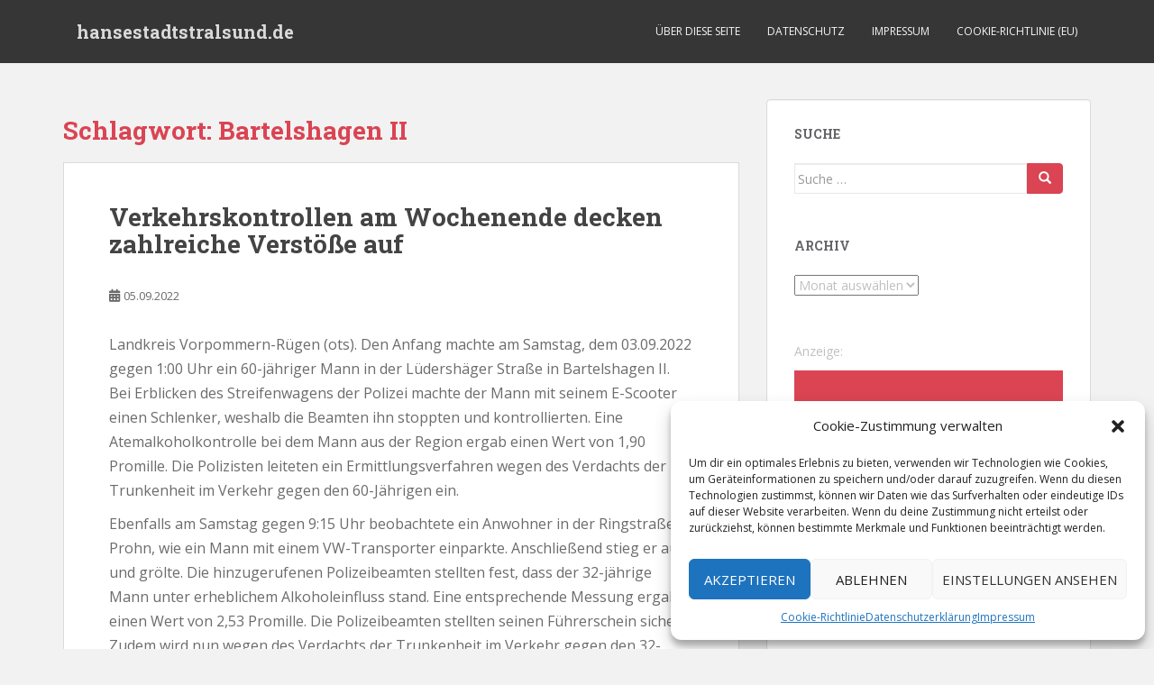

--- FILE ---
content_type: text/html; charset=UTF-8
request_url: https://blaulicht.hansestadtstralsund.de/tag/bartelshagen-ii/
body_size: 13076
content:
<!doctype html> <!--[if !IE]><html class="no-js non-ie" lang="de"> <![endif]--> <!--[if IE 7 ]><html class="no-js ie7" lang="de"> <![endif]--> <!--[if IE 8 ]><html class="no-js ie8" lang="de"> <![endif]--> <!--[if IE 9 ]><html class="no-js ie9" lang="de"> <![endif]--> <!--[if gt IE 9]><!--><html class="no-js" lang="de"> <!--<![endif]--><head><meta charset="UTF-8"><meta name="viewport" content="width=device-width, initial-scale=1"><meta name="theme-color" content=""><link rel="profile" href="http://gmpg.org/xfn/11"><link media="all" href="https://blaulicht.hansestadtstralsund.de/wp-content/cache/autoptimize/css/autoptimize_21c494f64d5a5edaf8088e7a29964493.css" rel="stylesheet"><title>Bartelshagen II &#8211; hansestadtstralsund.de</title><meta name='robots' content='max-image-preview:large' /><link rel='dns-prefetch' href='//fonts.googleapis.com' /><link rel="alternate" type="application/rss+xml" title="hansestadtstralsund.de &raquo; Feed" href="https://blaulicht.hansestadtstralsund.de/feed/" /><link rel="alternate" type="application/rss+xml" title="hansestadtstralsund.de &raquo; Kommentar-Feed" href="https://blaulicht.hansestadtstralsund.de/comments/feed/" /><link rel="alternate" type="application/rss+xml" title="hansestadtstralsund.de &raquo; Bartelshagen II Schlagwort-Feed" href="https://blaulicht.hansestadtstralsund.de/tag/bartelshagen-ii/feed/" /> <script type="text/javascript">window._wpemojiSettings = {"baseUrl":"https:\/\/s.w.org\/images\/core\/emoji\/15.0.3\/72x72\/","ext":".png","svgUrl":"https:\/\/s.w.org\/images\/core\/emoji\/15.0.3\/svg\/","svgExt":".svg","source":{"concatemoji":"https:\/\/blaulicht.hansestadtstralsund.de\/wp-includes\/js\/wp-emoji-release.min.js?ver=6.6.4"}};
/*! This file is auto-generated */
!function(i,n){var o,s,e;function c(e){try{var t={supportTests:e,timestamp:(new Date).valueOf()};sessionStorage.setItem(o,JSON.stringify(t))}catch(e){}}function p(e,t,n){e.clearRect(0,0,e.canvas.width,e.canvas.height),e.fillText(t,0,0);var t=new Uint32Array(e.getImageData(0,0,e.canvas.width,e.canvas.height).data),r=(e.clearRect(0,0,e.canvas.width,e.canvas.height),e.fillText(n,0,0),new Uint32Array(e.getImageData(0,0,e.canvas.width,e.canvas.height).data));return t.every(function(e,t){return e===r[t]})}function u(e,t,n){switch(t){case"flag":return n(e,"\ud83c\udff3\ufe0f\u200d\u26a7\ufe0f","\ud83c\udff3\ufe0f\u200b\u26a7\ufe0f")?!1:!n(e,"\ud83c\uddfa\ud83c\uddf3","\ud83c\uddfa\u200b\ud83c\uddf3")&&!n(e,"\ud83c\udff4\udb40\udc67\udb40\udc62\udb40\udc65\udb40\udc6e\udb40\udc67\udb40\udc7f","\ud83c\udff4\u200b\udb40\udc67\u200b\udb40\udc62\u200b\udb40\udc65\u200b\udb40\udc6e\u200b\udb40\udc67\u200b\udb40\udc7f");case"emoji":return!n(e,"\ud83d\udc26\u200d\u2b1b","\ud83d\udc26\u200b\u2b1b")}return!1}function f(e,t,n){var r="undefined"!=typeof WorkerGlobalScope&&self instanceof WorkerGlobalScope?new OffscreenCanvas(300,150):i.createElement("canvas"),a=r.getContext("2d",{willReadFrequently:!0}),o=(a.textBaseline="top",a.font="600 32px Arial",{});return e.forEach(function(e){o[e]=t(a,e,n)}),o}function t(e){var t=i.createElement("script");t.src=e,t.defer=!0,i.head.appendChild(t)}"undefined"!=typeof Promise&&(o="wpEmojiSettingsSupports",s=["flag","emoji"],n.supports={everything:!0,everythingExceptFlag:!0},e=new Promise(function(e){i.addEventListener("DOMContentLoaded",e,{once:!0})}),new Promise(function(t){var n=function(){try{var e=JSON.parse(sessionStorage.getItem(o));if("object"==typeof e&&"number"==typeof e.timestamp&&(new Date).valueOf()<e.timestamp+604800&&"object"==typeof e.supportTests)return e.supportTests}catch(e){}return null}();if(!n){if("undefined"!=typeof Worker&&"undefined"!=typeof OffscreenCanvas&&"undefined"!=typeof URL&&URL.createObjectURL&&"undefined"!=typeof Blob)try{var e="postMessage("+f.toString()+"("+[JSON.stringify(s),u.toString(),p.toString()].join(",")+"));",r=new Blob([e],{type:"text/javascript"}),a=new Worker(URL.createObjectURL(r),{name:"wpTestEmojiSupports"});return void(a.onmessage=function(e){c(n=e.data),a.terminate(),t(n)})}catch(e){}c(n=f(s,u,p))}t(n)}).then(function(e){for(var t in e)n.supports[t]=e[t],n.supports.everything=n.supports.everything&&n.supports[t],"flag"!==t&&(n.supports.everythingExceptFlag=n.supports.everythingExceptFlag&&n.supports[t]);n.supports.everythingExceptFlag=n.supports.everythingExceptFlag&&!n.supports.flag,n.DOMReady=!1,n.readyCallback=function(){n.DOMReady=!0}}).then(function(){return e}).then(function(){var e;n.supports.everything||(n.readyCallback(),(e=n.source||{}).concatemoji?t(e.concatemoji):e.wpemoji&&e.twemoji&&(t(e.twemoji),t(e.wpemoji)))}))}((window,document),window._wpemojiSettings);</script> <!--noptimize--><script id="blaul-ready">
			window.advanced_ads_ready=function(e,a){a=a||"complete";var d=function(e){return"interactive"===a?"loading"!==e:"complete"===e};d(document.readyState)?e():document.addEventListener("readystatechange",(function(a){d(a.target.readyState)&&e()}),{once:"interactive"===a})},window.advanced_ads_ready_queue=window.advanced_ads_ready_queue||[];		</script>
		<!--/noptimize--><link rel='stylesheet' id='sparkling-fonts-css' href='//fonts.googleapis.com/css?family=Open+Sans%3A400italic%2C400%2C600%2C700%7CRoboto+Slab%3A400%2C300%2C700&#038;ver=6.6.4' type='text/css' media='all' /> <script type="text/javascript" src="https://blaulicht.hansestadtstralsund.de/wp-includes/js/jquery/jquery.min.js?ver=3.7.1" id="jquery-core-js"></script> <link rel="https://api.w.org/" href="https://blaulicht.hansestadtstralsund.de/wp-json/" /><link rel="alternate" title="JSON" type="application/json" href="https://blaulicht.hansestadtstralsund.de/wp-json/wp/v2/tags/88" /><link rel="EditURI" type="application/rsd+xml" title="RSD" href="https://blaulicht.hansestadtstralsund.de/xmlrpc.php?rsd" /><meta name="generator" content="WordPress 6.6.4" />  <script type="text/javascript">jQuery(function () {

		var mobileOnly = false;
		
		if (mobileOnly) {
			return;
		}

		jQuery.fn.getTitle = function () { // Copy the title of every IMG tag and add it to its parent A so that fancybox can show titles
			var arr = jQuery("a[data-fancybox]");
									jQuery.each(arr, function() {
										var title = jQuery(this).children("img").attr("title");
										var caption = jQuery(this).next("figcaption").html();
                                        if(caption && title){jQuery(this).attr("title",title+" " + caption)}else if(title){ jQuery(this).attr("title",title);}else if(caption){jQuery(this).attr("title",caption);}
									});			}

		// Supported file extensions

				var thumbnails = jQuery("a:has(img)").not(".nolightbox").not('.envira-gallery-link').not('.ngg-simplelightbox').filter(function () {
			return /\.(jpe?g|png|gif|mp4|webp|bmp|pdf)(\?[^/]*)*$/i.test(jQuery(this).attr('href'))
		});
		

		// Add data-type iframe for links that are not images or videos.
		var iframeLinks = jQuery('.fancyboxforwp').filter(function () {
			return !/\.(jpe?g|png|gif|mp4|webp|bmp|pdf)(\?[^/]*)*$/i.test(jQuery(this).attr('href'))
		}).filter(function () {
			return !/vimeo|youtube/i.test(jQuery(this).attr('href'))
		});
		iframeLinks.attr({"data-type": "iframe"}).getTitle();

				// Gallery All
		thumbnails.addClass("fancyboxforwp").attr("data-fancybox", "gallery").getTitle();
		iframeLinks.attr({"data-fancybox": "gallery"}).getTitle();

		// Gallery type NONE
		
		// Call fancybox and apply it on any link with a rel atribute that starts with "fancybox", with the options set on the admin panel
		jQuery("a.fancyboxforwp").fancyboxforwp({
			loop: false,
			smallBtn: true,
			zoomOpacity: "auto",
			animationEffect: "fade",
			animationDuration: 500,
			transitionEffect: "fade",
			transitionDuration: "300",
			overlayShow: true,
			overlayOpacity: "0.3",
			titleShow: true,
			titlePosition: "inside",
			keyboard: true,
			showCloseButton: true,
			arrows: true,
			clickContent:false,
			clickSlide: "close",
			mobile: {
				clickContent: function (current, event) {
					return current.type === "image" ? "toggleControls" : false;
				},
				clickSlide: function (current, event) {
					return current.type === "image" ? "close" : "close";
				},
			},
			wheel: false,
			toolbar: true,
			preventCaptionOverlap: true,
			onInit: function() { },			onDeactivate
	: function() { },		beforeClose: function() { },			afterShow: function(instance) { jQuery( ".fancybox-image" ).on("click", function( ){ ( instance.isScaledDown() ) ? instance.scaleToActual() : instance.scaleToFit() }) },				afterClose: function() { },					caption : function( instance, item ) {var title ="";if("undefined" != typeof jQuery(this).context ){var title = jQuery(this).context.title;} else { var title = ("undefined" != typeof jQuery(this).attr("title")) ? jQuery(this).attr("title") : false;}var caption = jQuery(this).data('caption') || '';if ( item.type === 'image' && title.length ) {caption = (caption.length ? caption + '<br />' : '') + '<p class="caption-title">'+title+'</p>' ;}return caption;},
		afterLoad : function( instance, current ) {current.$content.append('<div class=\"fancybox-custom-caption inside-caption\" style=\" position: absolute;left:0;right:0;color:#000;margin:0 auto;bottom:0;text-align:center;background-color:#FFFFFF \">' + current.opts.caption + '</div>');},
			})
		;

			})</script> <link rel="icon" href="https://blaulicht.hansestadtstralsund.de/wp-content/uploads/2020/04/cropped-favicon-03831-portal-512-32x32.png" sizes="32x32" /><link rel="icon" href="https://blaulicht.hansestadtstralsund.de/wp-content/uploads/2020/04/cropped-favicon-03831-portal-512-192x192.png" sizes="192x192" /><link rel="apple-touch-icon" href="https://blaulicht.hansestadtstralsund.de/wp-content/uploads/2020/04/cropped-favicon-03831-portal-512-180x180.png" /><meta name="msapplication-TileImage" content="https://blaulicht.hansestadtstralsund.de/wp-content/uploads/2020/04/cropped-favicon-03831-portal-512-270x270.png" /></head><body data-cmplz=1 class="archive tag tag-bartelshagen-ii tag-88 aa-prefix-blaul-"> <a class="sr-only sr-only-focusable" href="#content">Skip to main content</a><div id="page" class="hfeed site"><header id="masthead" class="site-header" role="banner"><nav class="navbar navbar-default
 navbar-fixed-top" role="navigation"><div class="container"><div class="row"><div class="site-navigation-inner col-sm-12"><div class="navbar-header"><div id="logo"><p class="site-name"> <a class="navbar-brand" href="https://blaulicht.hansestadtstralsund.de/" title="hansestadtstralsund.de" rel="home">hansestadtstralsund.de</a></p></div> <button type="button" class="btn navbar-toggle" data-toggle="collapse" data-target=".navbar-ex1-collapse"> <span class="sr-only">Toggle navigation</span> <span class="icon-bar"></span> <span class="icon-bar"></span> <span class="icon-bar"></span> </button></div><div class="collapse navbar-collapse navbar-ex1-collapse"><ul id="menu-navi" class="nav navbar-nav"><li id="menu-item-8966" class="menu-item menu-item-type-post_type menu-item-object-page menu-item-8966"><a href="https://blaulicht.hansestadtstralsund.de/about/">Über diese Seite</a></li><li id="menu-item-9967" class="menu-item menu-item-type-post_type menu-item-object-page menu-item-9967"><a href="https://blaulicht.hansestadtstralsund.de/datenschutz/">Datenschutz</a></li><li id="menu-item-8965" class="menu-item menu-item-type-post_type menu-item-object-page menu-item-8965"><a href="https://blaulicht.hansestadtstralsund.de/impressum/">Impressum</a></li><li id="menu-item-11781" class="menu-item menu-item-type-post_type menu-item-object-page menu-item-11781"><a href="https://blaulicht.hansestadtstralsund.de/cookie-richtlinie-eu/">Cookie-Richtlinie (EU)</a></li></ul></div></div></div></div></nav></header><div id="content" class="site-content"><div class="top-section"></div><div class="container main-content-area"><div class="row side-pull-left"><div class="main-content-inner col-sm-12 col-md-8"><div id="primary" class="content-area"><main id="main" class="site-main" role="main"><header class="page-header"><h1 class="page-title">Schlagwort: <span>Bartelshagen II</span></h1></header><article id="post-12364" class="post-12364 post type-post status-publish format-standard hentry category-alkohol category-drogen category-verkehr tag-bartelshagen-ii tag-brandshagen tag-prohn tag-stralsund"><div class="blog-item-wrap"> <a href="https://blaulicht.hansestadtstralsund.de/2022/09/05/verkehrskontrollen-am-wochenende-decken-zahlreiche-verstoesse-auf/" title="Verkehrskontrollen am Wochenende decken zahlreiche Verstöße auf" > </a><div class="post-inner-content"><header class="entry-header page-header"><h2 class="entry-title"><a href="https://blaulicht.hansestadtstralsund.de/2022/09/05/verkehrskontrollen-am-wochenende-decken-zahlreiche-verstoesse-auf/" rel="bookmark">Verkehrskontrollen am Wochenende decken zahlreiche Verstöße auf</a></h2><div class="entry-meta"> <span class="posted-on"><i class="fa fa-calendar-alt"></i> <a href="https://blaulicht.hansestadtstralsund.de/2022/09/05/verkehrskontrollen-am-wochenende-decken-zahlreiche-verstoesse-auf/" rel="bookmark"><time class="entry-date published" datetime="2022-09-05T11:46:00+02:00">05.09.2022</time><time class="updated" datetime="2022-09-05T17:45:41+02:00">05.09.2022</time></a></span><span class="byline"> <i class="fa fa-user"></i> <span class="author vcard"><a class="url fn n" href="https://blaulicht.hansestadtstralsund.de/author/admin/">Redaktion</a></span></span></div></header><div class="entry-content"><p>Landkreis Vorpommern-Rügen (ots). Den Anfang machte am Samstag, dem 03.09.2022 gegen 1:00 Uhr ein 60-jähriger Mann in der Lüdershäger Straße in Bartelshagen II. Bei Erblicken des Streifenwagens der Polizei machte der Mann mit seinem E-Scooter einen Schlenker, weshalb die Beamten ihn stoppten und kontrollierten. Eine Atemalkoholkontrolle bei dem Mann aus der Region ergab einen Wert von 1,90 Promille. Die Polizisten leiteten ein Ermittlungsverfahren wegen des Verdachts der Trunkenheit im Verkehr gegen den 60-Jährigen ein.</p><p>Ebenfalls am Samstag gegen 9:15 Uhr beobachtete ein Anwohner in der Ringstraße in Prohn, wie ein Mann mit einem VW-Transporter einparkte. Anschließend stieg er aus und grölte. Die hinzugerufenen Polizeibeamten stellten fest, dass der 32-jährige Mann unter erheblichem Alkoholeinfluss stand. Eine entsprechende Messung ergab einen Wert von 2,53 Promille. Die Polizeibeamten stellten seinen Führerschein sicher. Zudem wird nun wegen des Verdachts der Trunkenheit im Verkehr gegen den 32-Jährigen ermittelt.</p><p>In der Seestraße in Stralsund wurde am Samstag gegen 10:30 Uhr ein E-Scooter kontrolliert, der verbotswidrig auf dem Gehweg fuhr. Der 33-jährige Fahrer stand vermutlich unter dem Einfluss von Betäubungsmitteln. Ein Drogenvortest zeigte ein positives Ergebnis auf Cannabis an. Bei der Durchsuchung des Stralsunders fanden die Beamten außerdem zwei &#8222;Joints&#8220; und ein verbotenes Messer. Er muss sich nun also wegen des Verdachts des Führens eines Kraftfahrzeugs unter dem Einfluss von Betäubungsmitteln sowie der Verstöße gegen das Waffen- und Betäubungsmittelgesetz verantworten.</p><p>Gestern (04.09.2022) gegen 11:30 Uhr bemerkten Beamte vom Polizeirevier Grimmen in der Dorfallee in Brandshagen einen Transporter. Bei einer anschließenden Verkehrskontrolle stellte sich heraus, dass der 56-jährige Fahrer nicht mehr im Besitz einer Fahrerlaubnis ist. Diese musste er im August 2022 abgeben. Darüber hinaus war der Mann aus der Region alkoholisiert. Eine Atemalkoholmessung ergab einen Wert von 0.92 Promille. Die Polizeibeamten leiteten ein entsprechendes Ermittlungsverfahren ein.</p><p>Allen Fahrern wurde die Weiterfahrt untersagt. Ein Arzt entnahm den Männern in den drei zuerst geschilderten Sachverhalten eine Blutprobe und in allen Fällen erhält die örtlich zuständig Führerscheinstelle Kenntnis von den Verkehrsverstößen.</p></div></div></div></article><article id="post-10919" class="post-10919 post type-post status-publish format-standard hentry category-verkehrsunfall tag-bartelshagen-ii tag-barth tag-hermannshof"><div class="blog-item-wrap"> <a href="https://blaulicht.hansestadtstralsund.de/2020/10/06/zwei-verletzte-bei-zusammenstoss-von-traktor-und-pkw/" title="Zwei Verletzte bei Zusammenstoß von Traktor und Pkw" > </a><div class="post-inner-content"><header class="entry-header page-header"><h2 class="entry-title"><a href="https://blaulicht.hansestadtstralsund.de/2020/10/06/zwei-verletzte-bei-zusammenstoss-von-traktor-und-pkw/" rel="bookmark">Zwei Verletzte bei Zusammenstoß von Traktor und Pkw</a></h2><div class="entry-meta"> <span class="posted-on"><i class="fa fa-calendar-alt"></i> <a href="https://blaulicht.hansestadtstralsund.de/2020/10/06/zwei-verletzte-bei-zusammenstoss-von-traktor-und-pkw/" rel="bookmark"><time class="entry-date published" datetime="2020-10-06T13:33:31+02:00">06.10.2020</time><time class="updated" datetime="2020-11-03T10:50:44+02:00">03.11.2020</time></a></span><span class="byline"> <i class="fa fa-user"></i> <span class="author vcard"><a class="url fn n" href="https://blaulicht.hansestadtstralsund.de/author/admin/">Redaktion</a></span></span></div></header><div class="entry-content"><p>Barth (ots). Am 06.10.2020 gegen 10:45 Uhr kam es in der Nähe von Barth zu einem Zusammenstoß von einem Traktor mit Anhänger und einem PKW, bei dem zwei Personen leicht verletzt wurden. Zur oben genannten Zeit befuhr ein 22-jähriger Fahrer aus dem Landkreis Vorpommern-Rügen mit einem Traktor samt Anhänger die Landesstraße 211 in Richtung Bartelshagen II. In Hermannshof auf Höhe der Einmündung in den Kastanienweg beabsichtigte ein 71-jähriger Fahrer aus Wismar mit seinem PKW Hyundai das landwirtschaftliche Gespann zu überholen. Dabei kam es zur Kollision. Beide Fahrzeugführer erlitten leichte Verletzungen und mussten ins Klinikum nach Ribnitz-Damgarten gebracht werden. Nach ersten Schätzungen entstand ein Sachschaden in Höhe von etwa 12.000 Euro. Der PKW war nicht mehr fahrbereit und musste durch ein Abschleppunternehmen geborgen werden. Während der Verkehrsunfallaufnahme musste die Fahrbahn zunächst für eine halbe Stunde voll und anschließend für eine weitere Stunde halbseitig gesperrt werden.</p></div></div></div></article><article id="post-10742" class="post-10742 post type-post status-publish format-standard hentry category-alkohol category-drogen tag-bad-suelze tag-bartelshagen-ii tag-bergen tag-dierhagen tag-koerkwitz tag-prerow tag-ruegen tag-ribnitz-damgarten tag-zansebuhr tag-zarrentin"><div class="blog-item-wrap"> <a href="https://blaulicht.hansestadtstralsund.de/2020/08/31/verkehrskontrollen-im-landkreis-vorpommern-ruegen-decken-zahlreiche-verstoesse-auf/" title="Verkehrskontrollen im Landkreis Vorpommern-Rügen decken zahlreiche Verstöße auf" > </a><div class="post-inner-content"><header class="entry-header page-header"><h2 class="entry-title"><a href="https://blaulicht.hansestadtstralsund.de/2020/08/31/verkehrskontrollen-im-landkreis-vorpommern-ruegen-decken-zahlreiche-verstoesse-auf/" rel="bookmark">Verkehrskontrollen im Landkreis Vorpommern-Rügen decken zahlreiche Verstöße auf</a></h2><div class="entry-meta"> <span class="posted-on"><i class="fa fa-calendar-alt"></i> <a href="https://blaulicht.hansestadtstralsund.de/2020/08/31/verkehrskontrollen-im-landkreis-vorpommern-ruegen-decken-zahlreiche-verstoesse-auf/" rel="bookmark"><time class="entry-date published" datetime="2020-08-31T14:26:00+02:00">31.08.2020</time><time class="updated" datetime="2020-09-01T16:23:24+02:00">01.09.2020</time></a></span><span class="byline"> <i class="fa fa-user"></i> <span class="author vcard"><a class="url fn n" href="https://blaulicht.hansestadtstralsund.de/author/admin/">Redaktion</a></span></span></div></header><div class="entry-content"><p>Landkreis Vorpommern-Rügen (ots) &#8211; Am vergangenen Wochenende stellten die Beamten der Polizeiinspektion Stralsund im Rahmen von Kontrollen diverse Verkehrsdelikte fest.</p><p>In Körkwitz bei Ribnitz-Damgarten wurde am 28.08.2020 gegen 20:25 Uhr ein PKW Seat kontrolliert. Bei dem 19-jährigen Fahrzeugführer aus der Gemeinde Wustrow ergaben sich Anhaltspunkte für einen zeitnahen Konsum von Betäubungsmitteln. Ein Drogenvortest zeigte ein positives Ergebnis auf Cannabis an.</p><p>Ebenfalls am 28.08.2020 gegen 22:45 Uhr wurde in Bergen auf Rügen im Bereich des Marktes ein PKW VW kontrolliert. Die 40-jährige Fahrzeugführerin aus der Gemeinde Behren-Lübchin stand unter Alkoholeinfluss. Eine entsprechende Messung ergab einen Wert von 0,70 Promille.</p><p>Am 29.08.2020 gegen 03:15 Uhr stoppten Beamte vom Polizeirevier Barth in Zansebuhr einen PKW VW. Bei der Kontrolle stellte sich heraus, dass der 53-jährige Fahrzeugführer aus dem Landkreis Vorpommern-Rügen ebenfalls unter Alkoholeinfluss stand. Eine Atemalkoholmessung ergab einen Wert von 1,85 Promille. Während der anschließend durchgeführten Blutprobenentnahme leistete der Mann Widerstand gegen die eingesetzten Polizeibeamten, die jedoch unverletzt blieben.</p><p>Im Rahmen einer Geschwindigkeitskontrolle in der Ortslage Zarrentin wurde am 29.08.2020 gegen 20:15 Uhr ein PKW VW mit einer Geschwindigkeit von 129 km/h bei erlaubten 70 km/h eingemessen. Als die Beamten den PKW anhielten, stellten sie fest, dass der 25-jährige Fahrzeugführer aus der Region den vorgeschriebenen Sicherheitsgurt nicht angelegt hatte. Bei der Kontrolle stellte sich weiterhin heraus, dass der 25-Jährige vor Fahrtantritt geringe Mengen Alkohol zu sich genommen hatte (0,11 Promille) und vermutlich unter dem Einfluss von Betäubungsmitteln stand. Ein Drogenvortest zeigte ein positives Ergebnis auf Cannabis.</p><p>Am 29.08.2020 gegen 20:50 Uhr stellte sich bei einer Kontrolle eines PKW Opel in Bad Sülze heraus, dass der 36-jährige Fahrzeugführer aus dem Landkreis Vorpommern-Rügen unter Alkoholeinfluss stand. Eine Atemalkoholmessung ergab einen Wert von 0,78 Promille, so dass der 36-Jährige mit einem einmonatigen Fahrverbot rechnen muss.</p><p>Im Wiesenweg in Dierhagen war am 30.08.2020 gegen 02:00 Uhr ein 46-jähriger Mann, der in der Schweiz wohnhaft ist, mit einem Fahrrad ohne Beleuchtung unterwegs. Zusätzlich stand er unter erheblichem Alkoholeinfluss (1,63 Promille), so dass nun der Verdacht der Trunkenheit im Verkehr besteht.</p><p>Im Verlauf einer stationären Verkehrskontrolle in der Ortschaft Bartelshagen II wurde am 30.08.2020 gegen 18:10 Uhr ein PKW Opel angehalten und kontrolliert. Die Beamten vom Polizeirevier Barth bemerkten beim 49-jährigen Fahrzeugführer aus Ribnitz-Damgarten Alkoholgeruch. Ein Atemalkoholtest ergab einen Wert von<br>0,70 Promille.</p><p>Außerdem stoppten Beamte vom Polizeirevier Barth am 29.08.2020 gegen 13:15 Uhr im Ostseebad Prerow einen 49-Jährigen aus der Region mit einem PKW Mitsubishi, der nicht im Besitz der erforderlichen Fahrerlaubnis war.</p><p>Den Betroffenen bzw. Tatverdächtigen wurden jeweils die Weiterfahrt untersagt und die zuständige Führerscheinstellen erhalten Kenntnis. Darüber hinaus leiteten die eingesetzten Polizeibeamten entsprechende Ordnungswidrigkeiten- bzw. Strafverfahren ein.</p></div></div></div></article></main></div></div><div id="secondary" class="widget-area col-sm-12 col-md-4" role="complementary"><div class="well"><aside id="search-3" class="widget widget_search"><h3 class="widget-title">Suche</h3><form role="search" method="get" class="form-search" action="https://blaulicht.hansestadtstralsund.de/"><div class="input-group"> <label class="screen-reader-text" for="s">Suche nach:</label> <input type="text" class="form-control search-query" placeholder="Suche &hellip;" value="" name="s" title="Suche nach:" /> <span class="input-group-btn"> <button type="submit" class="btn btn-default" name="submit" id="searchsubmit" value="Suchen"><span class="glyphicon glyphicon-search"></span></button> </span></div></form></aside><aside id="archives-3" class="widget widget_archive"><h3 class="widget-title">Archiv</h3> <label class="screen-reader-text" for="archives-dropdown-3">Archiv</label> <select id="archives-dropdown-3" name="archive-dropdown"><option value="">Monat auswählen</option><option value='https://blaulicht.hansestadtstralsund.de/2023/06/'> Juni 2023</option><option value='https://blaulicht.hansestadtstralsund.de/2023/05/'> Mai 2023</option><option value='https://blaulicht.hansestadtstralsund.de/2023/04/'> April 2023</option><option value='https://blaulicht.hansestadtstralsund.de/2023/03/'> März 2023</option><option value='https://blaulicht.hansestadtstralsund.de/2023/02/'> Februar 2023</option><option value='https://blaulicht.hansestadtstralsund.de/2023/01/'> Januar 2023</option><option value='https://blaulicht.hansestadtstralsund.de/2022/12/'> Dezember 2022</option><option value='https://blaulicht.hansestadtstralsund.de/2022/11/'> November 2022</option><option value='https://blaulicht.hansestadtstralsund.de/2022/10/'> Oktober 2022</option><option value='https://blaulicht.hansestadtstralsund.de/2022/09/'> September 2022</option><option value='https://blaulicht.hansestadtstralsund.de/2022/08/'> August 2022</option><option value='https://blaulicht.hansestadtstralsund.de/2022/07/'> Juli 2022</option><option value='https://blaulicht.hansestadtstralsund.de/2022/06/'> Juni 2022</option><option value='https://blaulicht.hansestadtstralsund.de/2022/05/'> Mai 2022</option><option value='https://blaulicht.hansestadtstralsund.de/2022/04/'> April 2022</option><option value='https://blaulicht.hansestadtstralsund.de/2022/03/'> März 2022</option><option value='https://blaulicht.hansestadtstralsund.de/2022/02/'> Februar 2022</option><option value='https://blaulicht.hansestadtstralsund.de/2022/01/'> Januar 2022</option><option value='https://blaulicht.hansestadtstralsund.de/2021/12/'> Dezember 2021</option><option value='https://blaulicht.hansestadtstralsund.de/2021/11/'> November 2021</option><option value='https://blaulicht.hansestadtstralsund.de/2021/10/'> Oktober 2021</option><option value='https://blaulicht.hansestadtstralsund.de/2021/09/'> September 2021</option><option value='https://blaulicht.hansestadtstralsund.de/2021/08/'> August 2021</option><option value='https://blaulicht.hansestadtstralsund.de/2021/07/'> Juli 2021</option><option value='https://blaulicht.hansestadtstralsund.de/2021/06/'> Juni 2021</option><option value='https://blaulicht.hansestadtstralsund.de/2021/05/'> Mai 2021</option><option value='https://blaulicht.hansestadtstralsund.de/2021/04/'> April 2021</option><option value='https://blaulicht.hansestadtstralsund.de/2021/03/'> März 2021</option><option value='https://blaulicht.hansestadtstralsund.de/2021/02/'> Februar 2021</option><option value='https://blaulicht.hansestadtstralsund.de/2021/01/'> Januar 2021</option><option value='https://blaulicht.hansestadtstralsund.de/2020/12/'> Dezember 2020</option><option value='https://blaulicht.hansestadtstralsund.de/2020/11/'> November 2020</option><option value='https://blaulicht.hansestadtstralsund.de/2020/10/'> Oktober 2020</option><option value='https://blaulicht.hansestadtstralsund.de/2020/09/'> September 2020</option><option value='https://blaulicht.hansestadtstralsund.de/2020/08/'> August 2020</option><option value='https://blaulicht.hansestadtstralsund.de/2020/07/'> Juli 2020</option><option value='https://blaulicht.hansestadtstralsund.de/2020/06/'> Juni 2020</option><option value='https://blaulicht.hansestadtstralsund.de/2020/05/'> Mai 2020</option><option value='https://blaulicht.hansestadtstralsund.de/2020/04/'> April 2020</option><option value='https://blaulicht.hansestadtstralsund.de/2020/03/'> März 2020</option><option value='https://blaulicht.hansestadtstralsund.de/2020/02/'> Februar 2020</option><option value='https://blaulicht.hansestadtstralsund.de/2020/01/'> Januar 2020</option><option value='https://blaulicht.hansestadtstralsund.de/2019/12/'> Dezember 2019</option><option value='https://blaulicht.hansestadtstralsund.de/2019/11/'> November 2019</option><option value='https://blaulicht.hansestadtstralsund.de/2018/04/'> April 2018</option><option value='https://blaulicht.hansestadtstralsund.de/2018/03/'> März 2018</option><option value='https://blaulicht.hansestadtstralsund.de/2018/02/'> Februar 2018</option><option value='https://blaulicht.hansestadtstralsund.de/2018/01/'> Januar 2018</option><option value='https://blaulicht.hansestadtstralsund.de/2017/12/'> Dezember 2017</option><option value='https://blaulicht.hansestadtstralsund.de/2017/11/'> November 2017</option><option value='https://blaulicht.hansestadtstralsund.de/2017/10/'> Oktober 2017</option><option value='https://blaulicht.hansestadtstralsund.de/2017/09/'> September 2017</option><option value='https://blaulicht.hansestadtstralsund.de/2017/08/'> August 2017</option><option value='https://blaulicht.hansestadtstralsund.de/2017/07/'> Juli 2017</option><option value='https://blaulicht.hansestadtstralsund.de/2017/06/'> Juni 2017</option><option value='https://blaulicht.hansestadtstralsund.de/2017/05/'> Mai 2017</option><option value='https://blaulicht.hansestadtstralsund.de/2017/04/'> April 2017</option><option value='https://blaulicht.hansestadtstralsund.de/2017/03/'> März 2017</option><option value='https://blaulicht.hansestadtstralsund.de/2017/02/'> Februar 2017</option><option value='https://blaulicht.hansestadtstralsund.de/2017/01/'> Januar 2017</option><option value='https://blaulicht.hansestadtstralsund.de/2016/12/'> Dezember 2016</option><option value='https://blaulicht.hansestadtstralsund.de/2016/11/'> November 2016</option><option value='https://blaulicht.hansestadtstralsund.de/2016/10/'> Oktober 2016</option><option value='https://blaulicht.hansestadtstralsund.de/2016/09/'> September 2016</option><option value='https://blaulicht.hansestadtstralsund.de/2016/08/'> August 2016</option><option value='https://blaulicht.hansestadtstralsund.de/2016/07/'> Juli 2016</option><option value='https://blaulicht.hansestadtstralsund.de/2016/06/'> Juni 2016</option><option value='https://blaulicht.hansestadtstralsund.de/2016/05/'> Mai 2016</option><option value='https://blaulicht.hansestadtstralsund.de/2016/04/'> April 2016</option><option value='https://blaulicht.hansestadtstralsund.de/2016/03/'> März 2016</option><option value='https://blaulicht.hansestadtstralsund.de/2016/02/'> Februar 2016</option><option value='https://blaulicht.hansestadtstralsund.de/2016/01/'> Januar 2016</option><option value='https://blaulicht.hansestadtstralsund.de/2015/12/'> Dezember 2015</option><option value='https://blaulicht.hansestadtstralsund.de/2015/11/'> November 2015</option><option value='https://blaulicht.hansestadtstralsund.de/2015/10/'> Oktober 2015</option><option value='https://blaulicht.hansestadtstralsund.de/2015/09/'> September 2015</option><option value='https://blaulicht.hansestadtstralsund.de/2015/08/'> August 2015</option><option value='https://blaulicht.hansestadtstralsund.de/2015/07/'> Juli 2015</option><option value='https://blaulicht.hansestadtstralsund.de/2015/06/'> Juni 2015</option><option value='https://blaulicht.hansestadtstralsund.de/2015/05/'> Mai 2015</option><option value='https://blaulicht.hansestadtstralsund.de/2015/04/'> April 2015</option><option value='https://blaulicht.hansestadtstralsund.de/2015/03/'> März 2015</option><option value='https://blaulicht.hansestadtstralsund.de/2015/02/'> Februar 2015</option><option value='https://blaulicht.hansestadtstralsund.de/2015/01/'> Januar 2015</option><option value='https://blaulicht.hansestadtstralsund.de/2014/12/'> Dezember 2014</option><option value='https://blaulicht.hansestadtstralsund.de/2014/11/'> November 2014</option><option value='https://blaulicht.hansestadtstralsund.de/2014/10/'> Oktober 2014</option><option value='https://blaulicht.hansestadtstralsund.de/2014/09/'> September 2014</option><option value='https://blaulicht.hansestadtstralsund.de/2014/08/'> August 2014</option><option value='https://blaulicht.hansestadtstralsund.de/2014/07/'> Juli 2014</option><option value='https://blaulicht.hansestadtstralsund.de/2014/06/'> Juni 2014</option><option value='https://blaulicht.hansestadtstralsund.de/2014/05/'> Mai 2014</option><option value='https://blaulicht.hansestadtstralsund.de/2014/04/'> April 2014</option><option value='https://blaulicht.hansestadtstralsund.de/2014/03/'> März 2014</option><option value='https://blaulicht.hansestadtstralsund.de/2014/02/'> Februar 2014</option><option value='https://blaulicht.hansestadtstralsund.de/2014/01/'> Januar 2014</option><option value='https://blaulicht.hansestadtstralsund.de/2013/12/'> Dezember 2013</option><option value='https://blaulicht.hansestadtstralsund.de/2013/11/'> November 2013</option><option value='https://blaulicht.hansestadtstralsund.de/2013/10/'> Oktober 2013</option><option value='https://blaulicht.hansestadtstralsund.de/2013/09/'> September 2013</option><option value='https://blaulicht.hansestadtstralsund.de/2013/08/'> August 2013</option><option value='https://blaulicht.hansestadtstralsund.de/2013/07/'> Juli 2013</option><option value='https://blaulicht.hansestadtstralsund.de/2013/06/'> Juni 2013</option><option value='https://blaulicht.hansestadtstralsund.de/2013/05/'> Mai 2013</option><option value='https://blaulicht.hansestadtstralsund.de/2013/04/'> April 2013</option><option value='https://blaulicht.hansestadtstralsund.de/2013/03/'> März 2013</option><option value='https://blaulicht.hansestadtstralsund.de/2013/02/'> Februar 2013</option><option value='https://blaulicht.hansestadtstralsund.de/2013/01/'> Januar 2013</option><option value='https://blaulicht.hansestadtstralsund.de/2012/12/'> Dezember 2012</option><option value='https://blaulicht.hansestadtstralsund.de/2012/11/'> November 2012</option><option value='https://blaulicht.hansestadtstralsund.de/2012/10/'> Oktober 2012</option><option value='https://blaulicht.hansestadtstralsund.de/2012/09/'> September 2012</option><option value='https://blaulicht.hansestadtstralsund.de/2012/08/'> August 2012</option><option value='https://blaulicht.hansestadtstralsund.de/2012/07/'> Juli 2012</option><option value='https://blaulicht.hansestadtstralsund.de/2012/06/'> Juni 2012</option><option value='https://blaulicht.hansestadtstralsund.de/2012/05/'> Mai 2012</option><option value='https://blaulicht.hansestadtstralsund.de/2012/04/'> April 2012</option><option value='https://blaulicht.hansestadtstralsund.de/2012/03/'> März 2012</option><option value='https://blaulicht.hansestadtstralsund.de/2012/02/'> Februar 2012</option><option value='https://blaulicht.hansestadtstralsund.de/2012/01/'> Januar 2012</option><option value='https://blaulicht.hansestadtstralsund.de/2011/12/'> Dezember 2011</option><option value='https://blaulicht.hansestadtstralsund.de/2011/11/'> November 2011</option><option value='https://blaulicht.hansestadtstralsund.de/2011/10/'> Oktober 2011</option><option value='https://blaulicht.hansestadtstralsund.de/2011/09/'> September 2011</option><option value='https://blaulicht.hansestadtstralsund.de/2011/08/'> August 2011</option><option value='https://blaulicht.hansestadtstralsund.de/2011/07/'> Juli 2011</option><option value='https://blaulicht.hansestadtstralsund.de/2011/06/'> Juni 2011</option><option value='https://blaulicht.hansestadtstralsund.de/2011/05/'> Mai 2011</option><option value='https://blaulicht.hansestadtstralsund.de/2011/04/'> April 2011</option><option value='https://blaulicht.hansestadtstralsund.de/2011/03/'> März 2011</option><option value='https://blaulicht.hansestadtstralsund.de/2011/02/'> Februar 2011</option><option value='https://blaulicht.hansestadtstralsund.de/2011/01/'> Januar 2011</option><option value='https://blaulicht.hansestadtstralsund.de/2010/12/'> Dezember 2010</option><option value='https://blaulicht.hansestadtstralsund.de/2010/11/'> November 2010</option><option value='https://blaulicht.hansestadtstralsund.de/2010/10/'> Oktober 2010</option><option value='https://blaulicht.hansestadtstralsund.de/2010/09/'> September 2010</option><option value='https://blaulicht.hansestadtstralsund.de/2010/08/'> August 2010</option><option value='https://blaulicht.hansestadtstralsund.de/2010/07/'> Juli 2010</option><option value='https://blaulicht.hansestadtstralsund.de/2010/06/'> Juni 2010</option><option value='https://blaulicht.hansestadtstralsund.de/2010/05/'> Mai 2010</option><option value='https://blaulicht.hansestadtstralsund.de/2010/04/'> April 2010</option><option value='https://blaulicht.hansestadtstralsund.de/2010/03/'> März 2010</option><option value='https://blaulicht.hansestadtstralsund.de/2010/02/'> Februar 2010</option><option value='https://blaulicht.hansestadtstralsund.de/2010/01/'> Januar 2010</option><option value='https://blaulicht.hansestadtstralsund.de/2009/12/'> Dezember 2009</option><option value='https://blaulicht.hansestadtstralsund.de/2009/11/'> November 2009</option><option value='https://blaulicht.hansestadtstralsund.de/2009/10/'> Oktober 2009</option><option value='https://blaulicht.hansestadtstralsund.de/2009/09/'> September 2009</option><option value='https://blaulicht.hansestadtstralsund.de/2009/08/'> August 2009</option><option value='https://blaulicht.hansestadtstralsund.de/2009/07/'> Juli 2009</option><option value='https://blaulicht.hansestadtstralsund.de/2009/06/'> Juni 2009</option><option value='https://blaulicht.hansestadtstralsund.de/2009/05/'> Mai 2009</option><option value='https://blaulicht.hansestadtstralsund.de/2009/04/'> April 2009</option><option value='https://blaulicht.hansestadtstralsund.de/2009/03/'> März 2009</option><option value='https://blaulicht.hansestadtstralsund.de/2009/02/'> Februar 2009</option><option value='https://blaulicht.hansestadtstralsund.de/2009/01/'> Januar 2009</option><option value='https://blaulicht.hansestadtstralsund.de/2008/12/'> Dezember 2008</option><option value='https://blaulicht.hansestadtstralsund.de/2008/11/'> November 2008</option><option value='https://blaulicht.hansestadtstralsund.de/2008/10/'> Oktober 2008</option><option value='https://blaulicht.hansestadtstralsund.de/2008/09/'> September 2008</option><option value='https://blaulicht.hansestadtstralsund.de/2008/08/'> August 2008</option><option value='https://blaulicht.hansestadtstralsund.de/2008/07/'> Juli 2008</option><option value='https://blaulicht.hansestadtstralsund.de/2008/06/'> Juni 2008</option><option value='https://blaulicht.hansestadtstralsund.de/2008/05/'> Mai 2008</option><option value='https://blaulicht.hansestadtstralsund.de/2008/04/'> April 2008</option><option value='https://blaulicht.hansestadtstralsund.de/2008/03/'> März 2008</option><option value='https://blaulicht.hansestadtstralsund.de/2008/02/'> Februar 2008</option><option value='https://blaulicht.hansestadtstralsund.de/2008/01/'> Januar 2008</option><option value='https://blaulicht.hansestadtstralsund.de/2007/12/'> Dezember 2007</option><option value='https://blaulicht.hansestadtstralsund.de/2007/11/'> November 2007</option><option value='https://blaulicht.hansestadtstralsund.de/2007/10/'> Oktober 2007</option><option value='https://blaulicht.hansestadtstralsund.de/2007/09/'> September 2007</option><option value='https://blaulicht.hansestadtstralsund.de/2007/08/'> August 2007</option><option value='https://blaulicht.hansestadtstralsund.de/2007/07/'> Juli 2007</option><option value='https://blaulicht.hansestadtstralsund.de/2007/06/'> Juni 2007</option><option value='https://blaulicht.hansestadtstralsund.de/2007/05/'> Mai 2007</option><option value='https://blaulicht.hansestadtstralsund.de/2007/04/'> April 2007</option><option value='https://blaulicht.hansestadtstralsund.de/2007/03/'> März 2007</option><option value='https://blaulicht.hansestadtstralsund.de/2007/02/'> Februar 2007</option><option value='https://blaulicht.hansestadtstralsund.de/2007/01/'> Januar 2007</option><option value='https://blaulicht.hansestadtstralsund.de/2/02/'> Februar 2</option> </select> <script type="text/javascript">(function() {
	var dropdown = document.getElementById( "archives-dropdown-3" );
	function onSelectChange() {
		if ( dropdown.options[ dropdown.selectedIndex ].value !== '' ) {
			document.location.href = this.options[ this.selectedIndex ].value;
		}
	}
	dropdown.onchange = onSelectChange;
})();</script> </aside><aside id="block-2" class="widget widget_block"><p>Anzeige:</p><p><a href="https://www.hobbyschneiderin.de/blog/blog-entry-list/4-mbma/" aria-label="cropped-favicon-1-1.png"><img loading="lazy" decoding="async" src="https://blaulicht.hansestadtstralsund.de/wp-content/uploads/2019/12/cropped-favicon-1-1.png" alt=""  width="512" height="512"   /></a></p></aside><aside id="categories-4" class="widget widget_categories"><h3 class="widget-title">Kategorien</h3><ul><li class="cat-item cat-item-9"><a href="https://blaulicht.hansestadtstralsund.de/category/alkohol/">Alkohol</a></li><li class="cat-item cat-item-30"><a href="https://blaulicht.hansestadtstralsund.de/category/arbeitsunfall/">Arbeitsunfall</a></li><li class="cat-item cat-item-5"><a href="https://blaulicht.hansestadtstralsund.de/category/uberfall/">Überfall</a></li><li class="cat-item cat-item-17"><a href="https://blaulicht.hansestadtstralsund.de/category/bauarbeiten/">Bauarbeiten</a></li><li class="cat-item cat-item-33"><a href="https://blaulicht.hansestadtstralsund.de/category/bedrohung/">Bedrohung</a></li><li class="cat-item cat-item-161"><a href="https://blaulicht.hansestadtstralsund.de/category/beleidigung/">Beleidigung</a></li><li class="cat-item cat-item-13"><a href="https://blaulicht.hansestadtstralsund.de/category/betrug/">Betrug</a></li><li class="cat-item cat-item-11"><a href="https://blaulicht.hansestadtstralsund.de/category/brand/">Brand</a></li><li class="cat-item cat-item-2"><a href="https://blaulicht.hansestadtstralsund.de/category/diebstahl/">Diebstahl</a></li><li class="cat-item cat-item-26"><a href="https://blaulicht.hansestadtstralsund.de/category/drogen/">Drogen</a></li><li class="cat-item cat-item-15"><a href="https://blaulicht.hansestadtstralsund.de/category/einbruch/">Einbruch</a></li><li class="cat-item cat-item-20"><a href="https://blaulicht.hansestadtstralsund.de/category/fahrerflucht/">Fahrerflucht</a></li><li class="cat-item cat-item-3"><a href="https://blaulicht.hansestadtstralsund.de/category/haftbefehl/">Haftbefehl</a></li><li class="cat-item cat-item-8"><a href="https://blaulicht.hansestadtstralsund.de/category/korperverletzung/">Körperverletzung</a></li><li class="cat-item cat-item-10"><a href="https://blaulicht.hansestadtstralsund.de/category/kurios/">Kurios</a></li><li class="cat-item cat-item-31"><a href="https://blaulicht.hansestadtstralsund.de/category/naturgewalten/">Naturgewalten</a></li><li class="cat-item cat-item-19"><a href="https://blaulicht.hansestadtstralsund.de/category/polizei/">Polizei</a></li><li class="cat-item cat-item-16"><a href="https://blaulicht.hansestadtstralsund.de/category/raser/">Raser</a></li><li class="cat-item cat-item-28"><a href="https://blaulicht.hansestadtstralsund.de/category/raub/">Raub</a></li><li class="cat-item cat-item-4"><a href="https://blaulicht.hansestadtstralsund.de/category/rettung/">Rettung</a></li><li class="cat-item cat-item-22"><a href="https://blaulicht.hansestadtstralsund.de/category/sachbeschadigung/">Sachbeschädigung</a></li><li class="cat-item cat-item-24"><a href="https://blaulicht.hansestadtstralsund.de/category/sexualstraftat/">Sexualstraftat</a></li><li class="cat-item cat-item-25"><a href="https://blaulicht.hansestadtstralsund.de/category/sprengstoff/">Sprengstoff</a></li><li class="cat-item cat-item-27"><a href="https://blaulicht.hansestadtstralsund.de/category/suizid/">Suizid</a></li><li class="cat-item cat-item-7"><a href="https://blaulicht.hansestadtstralsund.de/category/todesfall/">Todesfall</a></li><li class="cat-item cat-item-36"><a href="https://blaulicht.hansestadtstralsund.de/category/umweltverschmutzung/">Umweltverschmutzung</a></li><li class="cat-item cat-item-1"><a href="https://blaulicht.hansestadtstralsund.de/category/uncategorized/">Uncategorized</a></li><li class="cat-item cat-item-21"><a href="https://blaulicht.hansestadtstralsund.de/category/unfall/">Unfall</a></li><li class="cat-item cat-item-12"><a href="https://blaulicht.hansestadtstralsund.de/category/vandalismus/">Vandalismus</a></li><li class="cat-item cat-item-23"><a href="https://blaulicht.hansestadtstralsund.de/category/verkehr/">Verkehr</a></li><li class="cat-item cat-item-6"><a href="https://blaulicht.hansestadtstralsund.de/category/verkehrsunfall/">Verkehrsunfall</a></li><li class="cat-item cat-item-14"><a href="https://blaulicht.hansestadtstralsund.de/category/vermisst/">Vermisst</a></li><li class="cat-item cat-item-32"><a href="https://blaulicht.hansestadtstralsund.de/category/waffen/">Waffen</a></li><li class="cat-item cat-item-29"><a href="https://blaulicht.hansestadtstralsund.de/category/wilderei/">Wilderei</a></li></ul></aside></div></div></div></div></div><div id="footer-area"><div class="container footer-inner"><div class="row"></div></div><footer id="colophon" class="site-footer" role="contentinfo"><div class="site-info container"><div class="row"><nav role="navigation" class="col-md-6"></nav><div class="copyright col-md-6"> MADE SINCE 1999 WITH &hearts; BY <a href="http://www.abelnet.de" target="_blank">ABELNET</a> | POWERED BY <a href="https://www.nadv.com" target="_blank">NADV</a></div></div></div><div class="scroll-to-top"><i class="fa fa-angle-up"></i></div></footer></div></div> <script type="text/javascript">jQuery(document).ready(function ($) {
			if ($(window).width() >= 767) {
			  $('.navbar-nav > li.menu-item > a').click(function () {
				if ($(this).attr('target') !== '_blank') {
				  window.location = $(this).attr('href')
				}
			  })
			}
		  })</script> <div id="cmplz-cookiebanner-container"><div class="cmplz-cookiebanner cmplz-hidden banner-1 bottom-right-view-preferences optin cmplz-bottom-right cmplz-categories-type-view-preferences" aria-modal="true" data-nosnippet="true" role="dialog" aria-live="polite" aria-labelledby="cmplz-header-1-optin" aria-describedby="cmplz-message-1-optin"><div class="cmplz-header"><div class="cmplz-logo"></div><div class="cmplz-title" id="cmplz-header-1-optin">Cookie-Zustimmung verwalten</div><div class="cmplz-close" tabindex="0" role="button" aria-label="Dialog schließen"> <svg aria-hidden="true" focusable="false" data-prefix="fas" data-icon="times" class="svg-inline--fa fa-times fa-w-11" role="img" xmlns="http://www.w3.org/2000/svg" viewBox="0 0 352 512"><path fill="currentColor" d="M242.72 256l100.07-100.07c12.28-12.28 12.28-32.19 0-44.48l-22.24-22.24c-12.28-12.28-32.19-12.28-44.48 0L176 189.28 75.93 89.21c-12.28-12.28-32.19-12.28-44.48 0L9.21 111.45c-12.28 12.28-12.28 32.19 0 44.48L109.28 256 9.21 356.07c-12.28 12.28-12.28 32.19 0 44.48l22.24 22.24c12.28 12.28 32.2 12.28 44.48 0L176 322.72l100.07 100.07c12.28 12.28 32.2 12.28 44.48 0l22.24-22.24c12.28-12.28 12.28-32.19 0-44.48L242.72 256z"></path></svg></div></div><div class="cmplz-divider cmplz-divider-header"></div><div class="cmplz-body"><div class="cmplz-message" id="cmplz-message-1-optin">Um dir ein optimales Erlebnis zu bieten, verwenden wir Technologien wie Cookies, um Geräteinformationen zu speichern und/oder darauf zuzugreifen. Wenn du diesen Technologien zustimmst, können wir Daten wie das Surfverhalten oder eindeutige IDs auf dieser Website verarbeiten. Wenn du deine Zustimmung nicht erteilst oder zurückziehst, können bestimmte Merkmale und Funktionen beeinträchtigt werden.</div><div class="cmplz-categories"> <details class="cmplz-category cmplz-functional" > <summary> <span class="cmplz-category-header"> <span class="cmplz-category-title">Funktional</span> <span class='cmplz-always-active'> <span class="cmplz-banner-checkbox"> <input type="checkbox"
 id="cmplz-functional-optin"
 data-category="cmplz_functional"
 class="cmplz-consent-checkbox cmplz-functional"
 size="40"
 value="1"/> <label class="cmplz-label" for="cmplz-functional-optin" tabindex="0"><span class="screen-reader-text">Funktional</span></label> </span> Immer aktiv </span> <span class="cmplz-icon cmplz-open"> <svg xmlns="http://www.w3.org/2000/svg" viewBox="0 0 448 512"  height="18" ><path d="M224 416c-8.188 0-16.38-3.125-22.62-9.375l-192-192c-12.5-12.5-12.5-32.75 0-45.25s32.75-12.5 45.25 0L224 338.8l169.4-169.4c12.5-12.5 32.75-12.5 45.25 0s12.5 32.75 0 45.25l-192 192C240.4 412.9 232.2 416 224 416z"/></svg> </span> </span> </summary><div class="cmplz-description"> <span class="cmplz-description-functional">Die technische Speicherung oder der Zugang ist unbedingt erforderlich für den rechtmäßigen Zweck, die Nutzung eines bestimmten Dienstes zu ermöglichen, der vom Teilnehmer oder Nutzer ausdrücklich gewünscht wird, oder für den alleinigen Zweck, die Übertragung einer Nachricht über ein elektronisches Kommunikationsnetz durchzuführen.</span></div> </details> <details class="cmplz-category cmplz-preferences" > <summary> <span class="cmplz-category-header"> <span class="cmplz-category-title">Vorlieben</span> <span class="cmplz-banner-checkbox"> <input type="checkbox"
 id="cmplz-preferences-optin"
 data-category="cmplz_preferences"
 class="cmplz-consent-checkbox cmplz-preferences"
 size="40"
 value="1"/> <label class="cmplz-label" for="cmplz-preferences-optin" tabindex="0"><span class="screen-reader-text">Vorlieben</span></label> </span> <span class="cmplz-icon cmplz-open"> <svg xmlns="http://www.w3.org/2000/svg" viewBox="0 0 448 512"  height="18" ><path d="M224 416c-8.188 0-16.38-3.125-22.62-9.375l-192-192c-12.5-12.5-12.5-32.75 0-45.25s32.75-12.5 45.25 0L224 338.8l169.4-169.4c12.5-12.5 32.75-12.5 45.25 0s12.5 32.75 0 45.25l-192 192C240.4 412.9 232.2 416 224 416z"/></svg> </span> </span> </summary><div class="cmplz-description"> <span class="cmplz-description-preferences">Die technische Speicherung oder der Zugriff ist für den rechtmäßigen Zweck der Speicherung von Präferenzen erforderlich, die nicht vom Abonnenten oder Benutzer angefordert wurden.</span></div> </details> <details class="cmplz-category cmplz-statistics" > <summary> <span class="cmplz-category-header"> <span class="cmplz-category-title">Statistiken</span> <span class="cmplz-banner-checkbox"> <input type="checkbox"
 id="cmplz-statistics-optin"
 data-category="cmplz_statistics"
 class="cmplz-consent-checkbox cmplz-statistics"
 size="40"
 value="1"/> <label class="cmplz-label" for="cmplz-statistics-optin" tabindex="0"><span class="screen-reader-text">Statistiken</span></label> </span> <span class="cmplz-icon cmplz-open"> <svg xmlns="http://www.w3.org/2000/svg" viewBox="0 0 448 512"  height="18" ><path d="M224 416c-8.188 0-16.38-3.125-22.62-9.375l-192-192c-12.5-12.5-12.5-32.75 0-45.25s32.75-12.5 45.25 0L224 338.8l169.4-169.4c12.5-12.5 32.75-12.5 45.25 0s12.5 32.75 0 45.25l-192 192C240.4 412.9 232.2 416 224 416z"/></svg> </span> </span> </summary><div class="cmplz-description"> <span class="cmplz-description-statistics">Die technische Speicherung oder der Zugriff, der ausschließlich zu statistischen Zwecken erfolgt.</span> <span class="cmplz-description-statistics-anonymous">Die technische Speicherung oder der Zugriff, der ausschließlich zu anonymen statistischen Zwecken verwendet wird. Ohne eine Vorladung, die freiwillige Zustimmung deines Internetdienstanbieters oder zusätzliche Aufzeichnungen von Dritten können die zu diesem Zweck gespeicherten oder abgerufenen Informationen allein in der Regel nicht dazu verwendet werden, dich zu identifizieren.</span></div> </details> <details class="cmplz-category cmplz-marketing" > <summary> <span class="cmplz-category-header"> <span class="cmplz-category-title">Marketing</span> <span class="cmplz-banner-checkbox"> <input type="checkbox"
 id="cmplz-marketing-optin"
 data-category="cmplz_marketing"
 class="cmplz-consent-checkbox cmplz-marketing"
 size="40"
 value="1"/> <label class="cmplz-label" for="cmplz-marketing-optin" tabindex="0"><span class="screen-reader-text">Marketing</span></label> </span> <span class="cmplz-icon cmplz-open"> <svg xmlns="http://www.w3.org/2000/svg" viewBox="0 0 448 512"  height="18" ><path d="M224 416c-8.188 0-16.38-3.125-22.62-9.375l-192-192c-12.5-12.5-12.5-32.75 0-45.25s32.75-12.5 45.25 0L224 338.8l169.4-169.4c12.5-12.5 32.75-12.5 45.25 0s12.5 32.75 0 45.25l-192 192C240.4 412.9 232.2 416 224 416z"/></svg> </span> </span> </summary><div class="cmplz-description"> <span class="cmplz-description-marketing">Die technische Speicherung oder der Zugriff ist erforderlich, um Nutzerprofile zu erstellen, um Werbung zu versenden oder um den Nutzer auf einer Website oder über mehrere Websites hinweg zu ähnlichen Marketingzwecken zu verfolgen.</span></div> </details></div></div><div class="cmplz-links cmplz-information"> <a class="cmplz-link cmplz-manage-options cookie-statement" href="#" data-relative_url="#cmplz-manage-consent-container">Optionen verwalten</a> <a class="cmplz-link cmplz-manage-third-parties cookie-statement" href="#" data-relative_url="#cmplz-cookies-overview">Dienste verwalten</a> <a class="cmplz-link cmplz-manage-vendors tcf cookie-statement" href="#" data-relative_url="#cmplz-tcf-wrapper">Verwalten von {vendor_count}-Lieferanten</a> <a class="cmplz-link cmplz-external cmplz-read-more-purposes tcf" target="_blank" rel="noopener noreferrer nofollow" href="https://cookiedatabase.org/tcf/purposes/">Lese mehr über diese Zwecke</a></div><div class="cmplz-divider cmplz-footer"></div><div class="cmplz-buttons"> <button class="cmplz-btn cmplz-accept">Akzeptieren</button> <button class="cmplz-btn cmplz-deny">Ablehnen</button> <button class="cmplz-btn cmplz-view-preferences">Einstellungen ansehen</button> <button class="cmplz-btn cmplz-save-preferences">Einstellungen speichern</button> <a class="cmplz-btn cmplz-manage-options tcf cookie-statement" href="#" data-relative_url="#cmplz-manage-consent-container">Einstellungen ansehen</a></div><div class="cmplz-links cmplz-documents"> <a class="cmplz-link cookie-statement" href="#" data-relative_url="">{title}</a> <a class="cmplz-link privacy-statement" href="#" data-relative_url="">{title}</a> <a class="cmplz-link impressum" href="#" data-relative_url="">{title}</a></div></div></div><div id="cmplz-manage-consent" data-nosnippet="true"><button class="cmplz-btn cmplz-hidden cmplz-manage-consent manage-consent-1">Zustimmung verwalten</button></div> <script type="text/javascript" id="cmplz-cookiebanner-js-extra">var complianz = {"prefix":"cmplz_","user_banner_id":"1","set_cookies":[],"block_ajax_content":"","banner_version":"55","version":"7.1.0","store_consent":"","do_not_track_enabled":"","consenttype":"optin","region":"eu","geoip":"","dismiss_timeout":"","disable_cookiebanner":"","soft_cookiewall":"","dismiss_on_scroll":"","cookie_expiry":"365","url":"https:\/\/blaulicht.hansestadtstralsund.de\/wp-json\/complianz\/v1\/","locale":"lang=de&locale=de_DE","set_cookies_on_root":"","cookie_domain":"","current_policy_id":"32","cookie_path":"\/","categories":{"statistics":"Statistiken","marketing":"Marketing"},"tcf_active":"","placeholdertext":"Klicke hier, um {category}-Cookies zu akzeptieren und diesen Inhalt zu aktivieren","css_file":"https:\/\/blaulicht.hansestadtstralsund.de\/wp-content\/uploads\/complianz\/css\/banner-{banner_id}-{type}.css?v=55","page_links":{"eu":{"cookie-statement":{"title":"Cookie-Richtlinie ","url":"https:\/\/blaulicht.hansestadtstralsund.de\/cookie-richtlinie-eu\/"},"privacy-statement":{"title":"Datenschutzerkl\u00e4rung","url":"https:\/\/blaulicht.hansestadtstralsund.de\/datenschutz\/"},"impressum":{"title":"Impressum","url":"https:\/\/blaulicht.hansestadtstralsund.de\/impressum\/"}},"us":{"impressum":{"title":"Impressum","url":"https:\/\/blaulicht.hansestadtstralsund.de\/impressum\/"}},"uk":{"impressum":{"title":"Impressum","url":"https:\/\/blaulicht.hansestadtstralsund.de\/impressum\/"}},"ca":{"impressum":{"title":"Impressum","url":"https:\/\/blaulicht.hansestadtstralsund.de\/impressum\/"}},"au":{"impressum":{"title":"Impressum","url":"https:\/\/blaulicht.hansestadtstralsund.de\/impressum\/"}},"za":{"impressum":{"title":"Impressum","url":"https:\/\/blaulicht.hansestadtstralsund.de\/impressum\/"}},"br":{"impressum":{"title":"Impressum","url":"https:\/\/blaulicht.hansestadtstralsund.de\/impressum\/"}}},"tm_categories":"","forceEnableStats":"","preview":"","clean_cookies":"","aria_label":"Klicke hier, um {category}-Cookies zu akzeptieren und diesen Inhalt zu aktivieren"};</script> <script type="text/javascript" id="cmplz-cookiebanner-js-after">let cmplzBlockedContent = document.querySelector('.cmplz-blocked-content-notice');
	if ( cmplzBlockedContent) {
	        cmplzBlockedContent.addEventListener('click', function(event) {
            event.stopPropagation();
        });
	}</script> <!--noptimize--><script>!function(){window.advanced_ads_ready_queue=window.advanced_ads_ready_queue||[],advanced_ads_ready_queue.push=window.advanced_ads_ready;for(var d=0,a=advanced_ads_ready_queue.length;d<a;d++)advanced_ads_ready(advanced_ads_ready_queue[d])}();</script><!--/noptimize--> <script defer src="https://blaulicht.hansestadtstralsund.de/wp-content/cache/autoptimize/js/autoptimize_a0cc972b05901777ae3096ccad1ce180.js"></script></body></html>